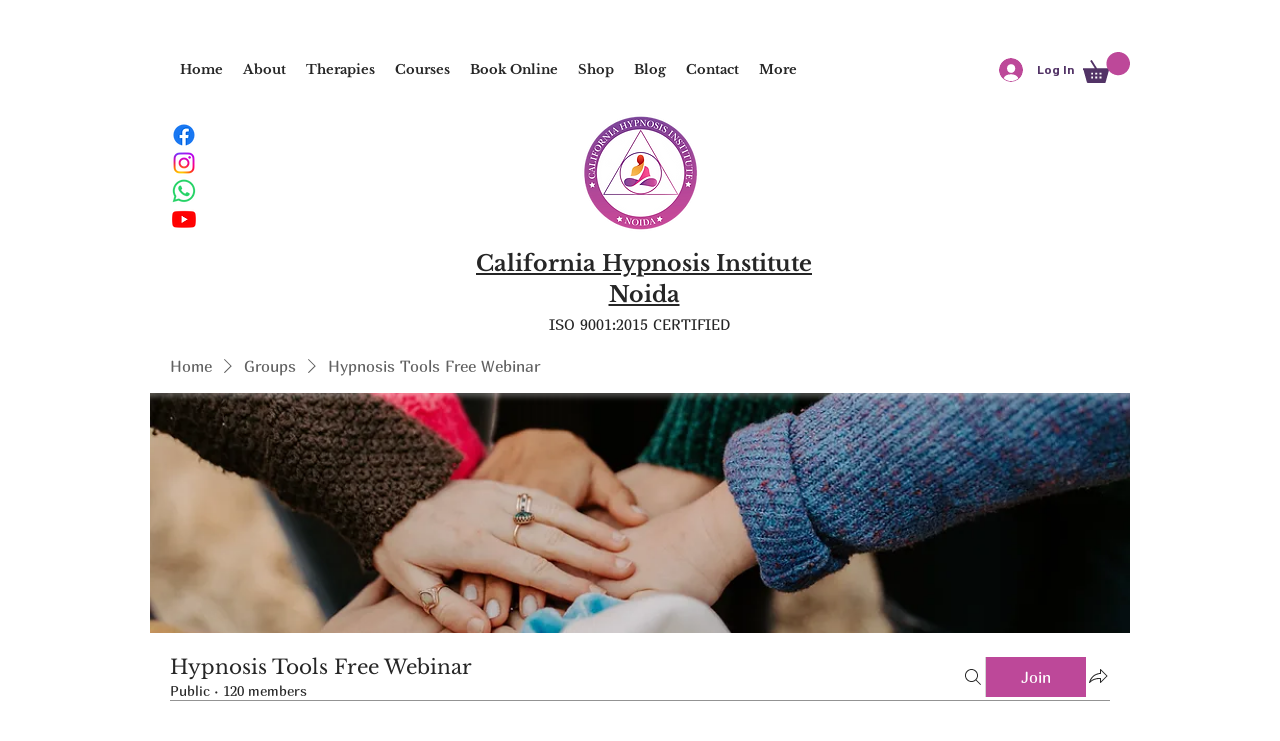

--- FILE ---
content_type: text/html; charset=utf-8
request_url: https://www.google.com/recaptcha/api2/aframe
body_size: 267
content:
<!DOCTYPE HTML><html><head><meta http-equiv="content-type" content="text/html; charset=UTF-8"></head><body><script nonce="4ZMSesDPmL3raOgGyaPkQw">/** Anti-fraud and anti-abuse applications only. See google.com/recaptcha */ try{var clients={'sodar':'https://pagead2.googlesyndication.com/pagead/sodar?'};window.addEventListener("message",function(a){try{if(a.source===window.parent){var b=JSON.parse(a.data);var c=clients[b['id']];if(c){var d=document.createElement('img');d.src=c+b['params']+'&rc='+(localStorage.getItem("rc::a")?sessionStorage.getItem("rc::b"):"");window.document.body.appendChild(d);sessionStorage.setItem("rc::e",parseInt(sessionStorage.getItem("rc::e")||0)+1);localStorage.setItem("rc::h",'1769153501207');}}}catch(b){}});window.parent.postMessage("_grecaptcha_ready", "*");}catch(b){}</script></body></html>